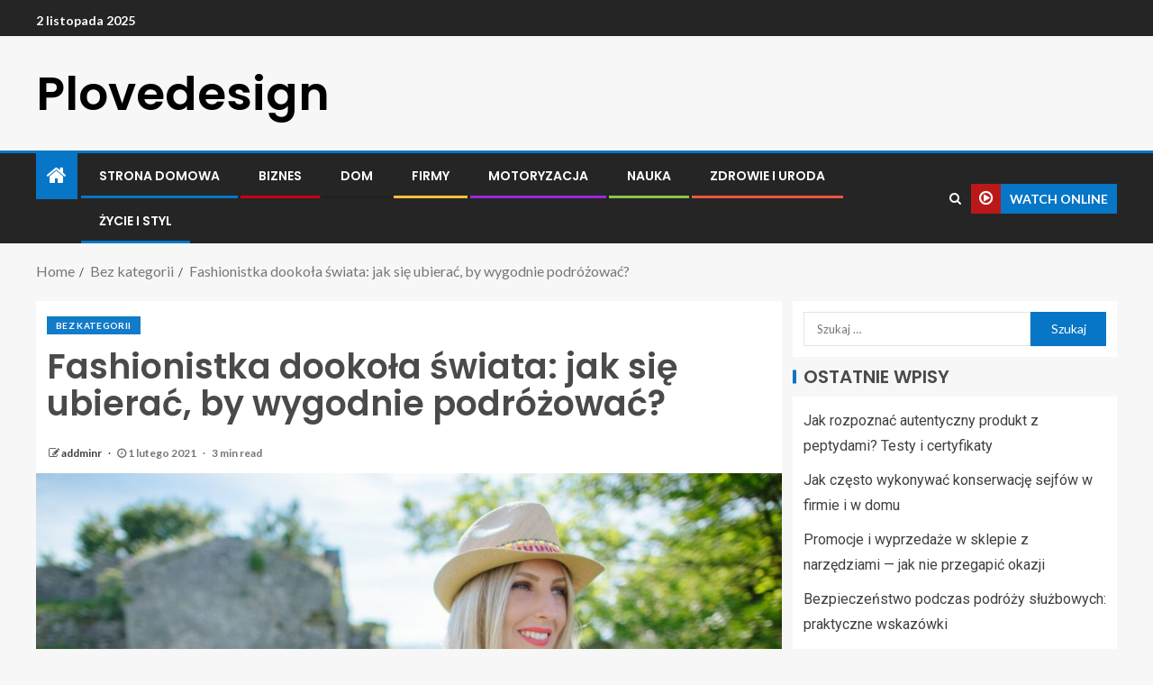

--- FILE ---
content_type: text/html; charset=UTF-8
request_url: https://plovedesign.pl/fashionistka-dookola-swiata-jak-sie-ubierac-by-wygodnie-podrozowac/
body_size: 80512
content:
<!doctype html>
<html lang="pl-PL">
<head>
    <meta charset="UTF-8">
    <meta name="viewport" content="width=device-width, initial-scale=1">
    <link rel="profile" href="https://gmpg.org/xfn/11">

    <title>Fashionistka dookoła świata: jak się ubierać, by wygodnie podróżować? &#8211; Plovedesign</title>
<meta name='robots' content='max-image-preview:large' />
	<style>img:is([sizes="auto" i], [sizes^="auto," i]) { contain-intrinsic-size: 3000px 1500px }</style>
	<link rel='dns-prefetch' href='//fonts.googleapis.com' />
<link rel="alternate" type="application/rss+xml" title="Plovedesign &raquo; Kanał z wpisami" href="https://plovedesign.pl/feed/" />
<script type="text/javascript">
/* <![CDATA[ */
window._wpemojiSettings = {"baseUrl":"https:\/\/s.w.org\/images\/core\/emoji\/16.0.1\/72x72\/","ext":".png","svgUrl":"https:\/\/s.w.org\/images\/core\/emoji\/16.0.1\/svg\/","svgExt":".svg","source":{"concatemoji":"https:\/\/plovedesign.pl\/wp-includes\/js\/wp-emoji-release.min.js?ver=6.8.3"}};
/*! This file is auto-generated */
!function(s,n){var o,i,e;function c(e){try{var t={supportTests:e,timestamp:(new Date).valueOf()};sessionStorage.setItem(o,JSON.stringify(t))}catch(e){}}function p(e,t,n){e.clearRect(0,0,e.canvas.width,e.canvas.height),e.fillText(t,0,0);var t=new Uint32Array(e.getImageData(0,0,e.canvas.width,e.canvas.height).data),a=(e.clearRect(0,0,e.canvas.width,e.canvas.height),e.fillText(n,0,0),new Uint32Array(e.getImageData(0,0,e.canvas.width,e.canvas.height).data));return t.every(function(e,t){return e===a[t]})}function u(e,t){e.clearRect(0,0,e.canvas.width,e.canvas.height),e.fillText(t,0,0);for(var n=e.getImageData(16,16,1,1),a=0;a<n.data.length;a++)if(0!==n.data[a])return!1;return!0}function f(e,t,n,a){switch(t){case"flag":return n(e,"\ud83c\udff3\ufe0f\u200d\u26a7\ufe0f","\ud83c\udff3\ufe0f\u200b\u26a7\ufe0f")?!1:!n(e,"\ud83c\udde8\ud83c\uddf6","\ud83c\udde8\u200b\ud83c\uddf6")&&!n(e,"\ud83c\udff4\udb40\udc67\udb40\udc62\udb40\udc65\udb40\udc6e\udb40\udc67\udb40\udc7f","\ud83c\udff4\u200b\udb40\udc67\u200b\udb40\udc62\u200b\udb40\udc65\u200b\udb40\udc6e\u200b\udb40\udc67\u200b\udb40\udc7f");case"emoji":return!a(e,"\ud83e\udedf")}return!1}function g(e,t,n,a){var r="undefined"!=typeof WorkerGlobalScope&&self instanceof WorkerGlobalScope?new OffscreenCanvas(300,150):s.createElement("canvas"),o=r.getContext("2d",{willReadFrequently:!0}),i=(o.textBaseline="top",o.font="600 32px Arial",{});return e.forEach(function(e){i[e]=t(o,e,n,a)}),i}function t(e){var t=s.createElement("script");t.src=e,t.defer=!0,s.head.appendChild(t)}"undefined"!=typeof Promise&&(o="wpEmojiSettingsSupports",i=["flag","emoji"],n.supports={everything:!0,everythingExceptFlag:!0},e=new Promise(function(e){s.addEventListener("DOMContentLoaded",e,{once:!0})}),new Promise(function(t){var n=function(){try{var e=JSON.parse(sessionStorage.getItem(o));if("object"==typeof e&&"number"==typeof e.timestamp&&(new Date).valueOf()<e.timestamp+604800&&"object"==typeof e.supportTests)return e.supportTests}catch(e){}return null}();if(!n){if("undefined"!=typeof Worker&&"undefined"!=typeof OffscreenCanvas&&"undefined"!=typeof URL&&URL.createObjectURL&&"undefined"!=typeof Blob)try{var e="postMessage("+g.toString()+"("+[JSON.stringify(i),f.toString(),p.toString(),u.toString()].join(",")+"));",a=new Blob([e],{type:"text/javascript"}),r=new Worker(URL.createObjectURL(a),{name:"wpTestEmojiSupports"});return void(r.onmessage=function(e){c(n=e.data),r.terminate(),t(n)})}catch(e){}c(n=g(i,f,p,u))}t(n)}).then(function(e){for(var t in e)n.supports[t]=e[t],n.supports.everything=n.supports.everything&&n.supports[t],"flag"!==t&&(n.supports.everythingExceptFlag=n.supports.everythingExceptFlag&&n.supports[t]);n.supports.everythingExceptFlag=n.supports.everythingExceptFlag&&!n.supports.flag,n.DOMReady=!1,n.readyCallback=function(){n.DOMReady=!0}}).then(function(){return e}).then(function(){var e;n.supports.everything||(n.readyCallback(),(e=n.source||{}).concatemoji?t(e.concatemoji):e.wpemoji&&e.twemoji&&(t(e.twemoji),t(e.wpemoji)))}))}((window,document),window._wpemojiSettings);
/* ]]> */
</script>
<style id='wp-emoji-styles-inline-css' type='text/css'>

	img.wp-smiley, img.emoji {
		display: inline !important;
		border: none !important;
		box-shadow: none !important;
		height: 1em !important;
		width: 1em !important;
		margin: 0 0.07em !important;
		vertical-align: -0.1em !important;
		background: none !important;
		padding: 0 !important;
	}
</style>
<link rel='stylesheet' id='wp-block-library-css' href='https://plovedesign.pl/wp-includes/css/dist/block-library/style.min.css?ver=6.8.3' type='text/css' media='all' />
<style id='classic-theme-styles-inline-css' type='text/css'>
/*! This file is auto-generated */
.wp-block-button__link{color:#fff;background-color:#32373c;border-radius:9999px;box-shadow:none;text-decoration:none;padding:calc(.667em + 2px) calc(1.333em + 2px);font-size:1.125em}.wp-block-file__button{background:#32373c;color:#fff;text-decoration:none}
</style>
<style id='global-styles-inline-css' type='text/css'>
:root{--wp--preset--aspect-ratio--square: 1;--wp--preset--aspect-ratio--4-3: 4/3;--wp--preset--aspect-ratio--3-4: 3/4;--wp--preset--aspect-ratio--3-2: 3/2;--wp--preset--aspect-ratio--2-3: 2/3;--wp--preset--aspect-ratio--16-9: 16/9;--wp--preset--aspect-ratio--9-16: 9/16;--wp--preset--color--black: #000000;--wp--preset--color--cyan-bluish-gray: #abb8c3;--wp--preset--color--white: #ffffff;--wp--preset--color--pale-pink: #f78da7;--wp--preset--color--vivid-red: #cf2e2e;--wp--preset--color--luminous-vivid-orange: #ff6900;--wp--preset--color--luminous-vivid-amber: #fcb900;--wp--preset--color--light-green-cyan: #7bdcb5;--wp--preset--color--vivid-green-cyan: #00d084;--wp--preset--color--pale-cyan-blue: #8ed1fc;--wp--preset--color--vivid-cyan-blue: #0693e3;--wp--preset--color--vivid-purple: #9b51e0;--wp--preset--gradient--vivid-cyan-blue-to-vivid-purple: linear-gradient(135deg,rgba(6,147,227,1) 0%,rgb(155,81,224) 100%);--wp--preset--gradient--light-green-cyan-to-vivid-green-cyan: linear-gradient(135deg,rgb(122,220,180) 0%,rgb(0,208,130) 100%);--wp--preset--gradient--luminous-vivid-amber-to-luminous-vivid-orange: linear-gradient(135deg,rgba(252,185,0,1) 0%,rgba(255,105,0,1) 100%);--wp--preset--gradient--luminous-vivid-orange-to-vivid-red: linear-gradient(135deg,rgba(255,105,0,1) 0%,rgb(207,46,46) 100%);--wp--preset--gradient--very-light-gray-to-cyan-bluish-gray: linear-gradient(135deg,rgb(238,238,238) 0%,rgb(169,184,195) 100%);--wp--preset--gradient--cool-to-warm-spectrum: linear-gradient(135deg,rgb(74,234,220) 0%,rgb(151,120,209) 20%,rgb(207,42,186) 40%,rgb(238,44,130) 60%,rgb(251,105,98) 80%,rgb(254,248,76) 100%);--wp--preset--gradient--blush-light-purple: linear-gradient(135deg,rgb(255,206,236) 0%,rgb(152,150,240) 100%);--wp--preset--gradient--blush-bordeaux: linear-gradient(135deg,rgb(254,205,165) 0%,rgb(254,45,45) 50%,rgb(107,0,62) 100%);--wp--preset--gradient--luminous-dusk: linear-gradient(135deg,rgb(255,203,112) 0%,rgb(199,81,192) 50%,rgb(65,88,208) 100%);--wp--preset--gradient--pale-ocean: linear-gradient(135deg,rgb(255,245,203) 0%,rgb(182,227,212) 50%,rgb(51,167,181) 100%);--wp--preset--gradient--electric-grass: linear-gradient(135deg,rgb(202,248,128) 0%,rgb(113,206,126) 100%);--wp--preset--gradient--midnight: linear-gradient(135deg,rgb(2,3,129) 0%,rgb(40,116,252) 100%);--wp--preset--font-size--small: 13px;--wp--preset--font-size--medium: 20px;--wp--preset--font-size--large: 36px;--wp--preset--font-size--x-large: 42px;--wp--preset--spacing--20: 0.44rem;--wp--preset--spacing--30: 0.67rem;--wp--preset--spacing--40: 1rem;--wp--preset--spacing--50: 1.5rem;--wp--preset--spacing--60: 2.25rem;--wp--preset--spacing--70: 3.38rem;--wp--preset--spacing--80: 5.06rem;--wp--preset--shadow--natural: 6px 6px 9px rgba(0, 0, 0, 0.2);--wp--preset--shadow--deep: 12px 12px 50px rgba(0, 0, 0, 0.4);--wp--preset--shadow--sharp: 6px 6px 0px rgba(0, 0, 0, 0.2);--wp--preset--shadow--outlined: 6px 6px 0px -3px rgba(255, 255, 255, 1), 6px 6px rgba(0, 0, 0, 1);--wp--preset--shadow--crisp: 6px 6px 0px rgba(0, 0, 0, 1);}:where(.is-layout-flex){gap: 0.5em;}:where(.is-layout-grid){gap: 0.5em;}body .is-layout-flex{display: flex;}.is-layout-flex{flex-wrap: wrap;align-items: center;}.is-layout-flex > :is(*, div){margin: 0;}body .is-layout-grid{display: grid;}.is-layout-grid > :is(*, div){margin: 0;}:where(.wp-block-columns.is-layout-flex){gap: 2em;}:where(.wp-block-columns.is-layout-grid){gap: 2em;}:where(.wp-block-post-template.is-layout-flex){gap: 1.25em;}:where(.wp-block-post-template.is-layout-grid){gap: 1.25em;}.has-black-color{color: var(--wp--preset--color--black) !important;}.has-cyan-bluish-gray-color{color: var(--wp--preset--color--cyan-bluish-gray) !important;}.has-white-color{color: var(--wp--preset--color--white) !important;}.has-pale-pink-color{color: var(--wp--preset--color--pale-pink) !important;}.has-vivid-red-color{color: var(--wp--preset--color--vivid-red) !important;}.has-luminous-vivid-orange-color{color: var(--wp--preset--color--luminous-vivid-orange) !important;}.has-luminous-vivid-amber-color{color: var(--wp--preset--color--luminous-vivid-amber) !important;}.has-light-green-cyan-color{color: var(--wp--preset--color--light-green-cyan) !important;}.has-vivid-green-cyan-color{color: var(--wp--preset--color--vivid-green-cyan) !important;}.has-pale-cyan-blue-color{color: var(--wp--preset--color--pale-cyan-blue) !important;}.has-vivid-cyan-blue-color{color: var(--wp--preset--color--vivid-cyan-blue) !important;}.has-vivid-purple-color{color: var(--wp--preset--color--vivid-purple) !important;}.has-black-background-color{background-color: var(--wp--preset--color--black) !important;}.has-cyan-bluish-gray-background-color{background-color: var(--wp--preset--color--cyan-bluish-gray) !important;}.has-white-background-color{background-color: var(--wp--preset--color--white) !important;}.has-pale-pink-background-color{background-color: var(--wp--preset--color--pale-pink) !important;}.has-vivid-red-background-color{background-color: var(--wp--preset--color--vivid-red) !important;}.has-luminous-vivid-orange-background-color{background-color: var(--wp--preset--color--luminous-vivid-orange) !important;}.has-luminous-vivid-amber-background-color{background-color: var(--wp--preset--color--luminous-vivid-amber) !important;}.has-light-green-cyan-background-color{background-color: var(--wp--preset--color--light-green-cyan) !important;}.has-vivid-green-cyan-background-color{background-color: var(--wp--preset--color--vivid-green-cyan) !important;}.has-pale-cyan-blue-background-color{background-color: var(--wp--preset--color--pale-cyan-blue) !important;}.has-vivid-cyan-blue-background-color{background-color: var(--wp--preset--color--vivid-cyan-blue) !important;}.has-vivid-purple-background-color{background-color: var(--wp--preset--color--vivid-purple) !important;}.has-black-border-color{border-color: var(--wp--preset--color--black) !important;}.has-cyan-bluish-gray-border-color{border-color: var(--wp--preset--color--cyan-bluish-gray) !important;}.has-white-border-color{border-color: var(--wp--preset--color--white) !important;}.has-pale-pink-border-color{border-color: var(--wp--preset--color--pale-pink) !important;}.has-vivid-red-border-color{border-color: var(--wp--preset--color--vivid-red) !important;}.has-luminous-vivid-orange-border-color{border-color: var(--wp--preset--color--luminous-vivid-orange) !important;}.has-luminous-vivid-amber-border-color{border-color: var(--wp--preset--color--luminous-vivid-amber) !important;}.has-light-green-cyan-border-color{border-color: var(--wp--preset--color--light-green-cyan) !important;}.has-vivid-green-cyan-border-color{border-color: var(--wp--preset--color--vivid-green-cyan) !important;}.has-pale-cyan-blue-border-color{border-color: var(--wp--preset--color--pale-cyan-blue) !important;}.has-vivid-cyan-blue-border-color{border-color: var(--wp--preset--color--vivid-cyan-blue) !important;}.has-vivid-purple-border-color{border-color: var(--wp--preset--color--vivid-purple) !important;}.has-vivid-cyan-blue-to-vivid-purple-gradient-background{background: var(--wp--preset--gradient--vivid-cyan-blue-to-vivid-purple) !important;}.has-light-green-cyan-to-vivid-green-cyan-gradient-background{background: var(--wp--preset--gradient--light-green-cyan-to-vivid-green-cyan) !important;}.has-luminous-vivid-amber-to-luminous-vivid-orange-gradient-background{background: var(--wp--preset--gradient--luminous-vivid-amber-to-luminous-vivid-orange) !important;}.has-luminous-vivid-orange-to-vivid-red-gradient-background{background: var(--wp--preset--gradient--luminous-vivid-orange-to-vivid-red) !important;}.has-very-light-gray-to-cyan-bluish-gray-gradient-background{background: var(--wp--preset--gradient--very-light-gray-to-cyan-bluish-gray) !important;}.has-cool-to-warm-spectrum-gradient-background{background: var(--wp--preset--gradient--cool-to-warm-spectrum) !important;}.has-blush-light-purple-gradient-background{background: var(--wp--preset--gradient--blush-light-purple) !important;}.has-blush-bordeaux-gradient-background{background: var(--wp--preset--gradient--blush-bordeaux) !important;}.has-luminous-dusk-gradient-background{background: var(--wp--preset--gradient--luminous-dusk) !important;}.has-pale-ocean-gradient-background{background: var(--wp--preset--gradient--pale-ocean) !important;}.has-electric-grass-gradient-background{background: var(--wp--preset--gradient--electric-grass) !important;}.has-midnight-gradient-background{background: var(--wp--preset--gradient--midnight) !important;}.has-small-font-size{font-size: var(--wp--preset--font-size--small) !important;}.has-medium-font-size{font-size: var(--wp--preset--font-size--medium) !important;}.has-large-font-size{font-size: var(--wp--preset--font-size--large) !important;}.has-x-large-font-size{font-size: var(--wp--preset--font-size--x-large) !important;}
:where(.wp-block-post-template.is-layout-flex){gap: 1.25em;}:where(.wp-block-post-template.is-layout-grid){gap: 1.25em;}
:where(.wp-block-columns.is-layout-flex){gap: 2em;}:where(.wp-block-columns.is-layout-grid){gap: 2em;}
:root :where(.wp-block-pullquote){font-size: 1.5em;line-height: 1.6;}
</style>
<link rel='stylesheet' id='ez-icomoon-css' href='https://plovedesign.pl/wp-content/plugins/easy-table-of-contents/vendor/icomoon/style.min.css?ver=2.0.17' type='text/css' media='all' />
<link rel='stylesheet' id='ez-toc-css' href='https://plovedesign.pl/wp-content/plugins/easy-table-of-contents/assets/css/screen.min.css?ver=2.0.17' type='text/css' media='all' />
<style id='ez-toc-inline-css' type='text/css'>
div#ez-toc-container p.ez-toc-title {font-size: 120%;}div#ez-toc-container p.ez-toc-title {font-weight: 500;}div#ez-toc-container ul li {font-size: 95%;}
</style>
<link rel='stylesheet' id='font-awesome-css' href='https://plovedesign.pl/wp-content/themes/enternews/assets/font-awesome/css/font-awesome.min.css?ver=6.8.3' type='text/css' media='all' />
<link rel='stylesheet' id='bootstrap-css' href='https://plovedesign.pl/wp-content/themes/enternews/assets/bootstrap/css/bootstrap.min.css?ver=6.8.3' type='text/css' media='all' />
<link rel='stylesheet' id='slick-css-css' href='https://plovedesign.pl/wp-content/themes/enternews/assets/slick/css/slick.min.css?ver=6.8.3' type='text/css' media='all' />
<link rel='stylesheet' id='sidr-css' href='https://plovedesign.pl/wp-content/themes/enternews/assets/sidr/css/jquery.sidr.dark.css?ver=6.8.3' type='text/css' media='all' />
<link rel='stylesheet' id='magnific-popup-css' href='https://plovedesign.pl/wp-content/themes/enternews/assets/magnific-popup/magnific-popup.css?ver=6.8.3' type='text/css' media='all' />
<link rel='stylesheet' id='enternews-google-fonts-css' href='https://fonts.googleapis.com/css?family=Lato:400,300,400italic,900,700|Poppins:300,400,500,600,700|Roboto:100,300,400,500,700&#038;subset=latin,latin-ext' type='text/css' media='all' />
<link rel='stylesheet' id='enternews-style-css' href='https://plovedesign.pl/wp-content/themes/enternews/style.css?ver=6.8.3' type='text/css' media='all' />
<style id='enternews-style-inline-css' type='text/css'>

        
        body,
        button,
        input,
        select,
        optgroup,
        textarea,
        p,
        .min-read,
        .enternews-widget.widget ul.cat-links li a
        {
        font-family: Lato;
        }
    
                .enternews-widget.widget ul.nav-tabs li a,
        .nav-tabs>li,
        .main-navigation ul li a,
        body .post-excerpt,
        .sidebar-area .social-widget-menu ul li a .screen-reader-text,
        .site-title, h1, h2, h3, h4, h5, h6 {
        font-family: Poppins;
        }
    
                .enternews-widget.widget .widget-title + ul li a,
        h4.af-author-display-name,
        .exclusive-posts .marquee a .circle-title-texts h4,
        .read-title h4 {
        font-family: Roboto;
        }

    

                #af-preloader{
        background-color: #f5f2ee        }
    
        
        body.aft-default-mode .aft-widget-background-secondary-background.widget.enternews_youtube_video_slider_widget .widget-block .af-widget-body,
        body .post-excerpt::before,
        .enternews-widget .woocommerce-product-search button[type="submit"],
        body .enternews_author_info_widget.aft-widget-background-secondary-background.widget .widget-block,
        body .aft-widget-background-secondary-background.widget .widget-block .read-single,
        .secondary-sidebar-background #secondary,
        body .enternews_tabbed_posts_widget .nav-tabs > li > a.active,
        body .enternews_tabbed_posts_widget .nav-tabs > li > a.active:hover,
        body.aft-default-mode .enternews_posts_slider_widget.aft-widget-background-secondary-background .widget-block,
        body.aft-dark-mode .enternews_posts_slider_widget.aft-widget-background-secondary-background .widget-block,

        .aft-widget-background-secondary-background .social-widget-menu ul li a,
        .aft-widget-background-secondary-background .social-widget-menu ul li a[href*="facebook.com"],
        .aft-widget-background-secondary-background .social-widget-menu ul li a[href*="dribble.com"],
        .aft-widget-background-secondary-background .social-widget-menu ul li a[href*="vk.com"],
        .aft-widget-background-secondary-background .social-widget-menu ul li a[href*="twitter.com"],
        .aft-widget-background-secondary-background .social-widget-menu ul li a[href*="linkedin.com"],
        .aft-widget-background-secondary-background .social-widget-menu ul li a[href*="instagram.com"],
        .aft-widget-background-secondary-background .social-widget-menu ul li a[href*="youtube.com"],
        .aft-widget-background-secondary-background .social-widget-menu ul li a[href*="vimeo.com"],
        .aft-widget-background-secondary-background .social-widget-menu ul li a[href*="pinterest.com"],
        .aft-widget-background-secondary-background .social-widget-menu ul li a[href*="tumblr.com"],
        .aft-widget-background-secondary-background .social-widget-menu ul li a[href*="wordpress.org"],
        .aft-widget-background-secondary-background .social-widget-menu ul li a[href*="whatsapp.com"],
        .aft-widget-background-secondary-background .social-widget-menu ul li a[href*="reddit.com"],
        .aft-widget-background-secondary-background .social-widget-menu ul li a[href*="t.me"],
        .aft-widget-background-secondary-background .social-widget-menu ul li a[href*="ok.ru"],
        .aft-widget-background-secondary-background .social-widget-menu ul li a[href*="wechat.com"],
        .aft-widget-background-secondary-background .social-widget-menu ul li a[href*="weibo.com"],
        .aft-widget-background-secondary-background .social-widget-menu ul li a[href*="github.com"],

        body.aft-default-mode .aft-main-banner-section .af-banner-carousel-1.secondary-background,
        body.aft-dark-mode .aft-main-banner-section .af-banner-carousel-1.secondary-background,

        body.aft-default-mode .aft-main-banner-section .af-editors-pick .secondary-background .af-sec-post .read-single,
        body.aft-dark-mode .aft-main-banner-section .af-editors-pick .secondary-background .af-sec-post .read-single,

        body.aft-default-mode .aft-main-banner-section .af-trending-news-part .trending-posts.secondary-background .read-single,
        body.aft-dark-mode .aft-main-banner-section .af-trending-news-part .trending-posts.secondary-background .read-single,

        body.aft-dark-mode.alternative-sidebar-background #secondary .widget-title .header-after::before,
        body .widget-title .header-after:before,
        body .widget-title .category-color-1.header-after::before,
        body .header-style1 .header-right-part .popular-tag-custom-link > div.custom-menu-link a > span,
        body .aft-home-icon,
        body.aft-dark-mode input[type="submit"],
        body .entry-header-details .af-post-format i:after,
        body.aft-default-mode .enternews-pagination .nav-links .page-numbers.current,
        body #scroll-up,
        body input[type="reset"],
        body input[type="submit"],
        body input[type="button"],
        body .inner-suscribe input[type=submit],
        body .widget-title .header-after:after,
        body .widget-title .category-color-1.header-after:after,
        body.aft-default-mode .inner-suscribe input[type=submit],
        body.aft-default-mode .enternews_tabbed_posts_widget .nav-tabs > li > a.active:hover,
        body.aft-default-mode .enternews_tabbed_posts_widget .nav-tabs > li > a.active,
        body .aft-main-banner-section .aft-trending-latest-popular .nav-tabs>li.active,
        body .header-style1 .header-right-part > div.custom-menu-link > a,
        body .aft-popular-taxonomies-lists ul li a span.tag-count,
        body .aft-widget-background-secondary-background.widget .widget-block .read-single
        {
        background-color: #0776C6;
        }
        body.aft-dark-mode:not(.alternative-sidebar-background) #secondary .color-pad .wp-calendar-nav span a:not(.enternews-categories),
        body .enternews-pagination .nav-links .page-numbers:not(.current),
        body.aft-dark-mode .site-footer #wp-calendar tfoot tr td a,
        body.aft-dark-mode #wp-calendar tfoot td a,
        body.aft-default-mode .site-footer #wp-calendar tfoot tr td a,
        body.aft-default-mode #wp-calendar tfoot td a,
        body.aft-dark-mode #wp-calendar tfoot td a,
        body.aft-default-mode .wp-calendar-nav span a,
        body.aft-default-mode .wp-calendar-nav span a:visited,
        body.aft-dark-mode .wp-calendar-nav span a,
        body.aft-dark-mode #wp-calendar tbody td a,
        body.aft-dark-mode #wp-calendar tbody td#today,
        body.aft-default-mode #wp-calendar tbody td#today,
        body.aft-default-mode #wp-calendar tbody td a,
        body.aft-default-mode  .sticky .read-title h4 a:before {
        color: #0776C6;
        }

        body .post-excerpt {
        border-left-color: #0776C6;
        }

        body.aft-dark-mode .read-img .min-read-post-comment:after,
        body.aft-default-mode .read-img .min-read-post-comment:after{
        border-top-color: #0776C6;
        }

        body .af-fancy-spinner .af-ring:nth-child(1){
        border-right-color: #0776C6;
        }
        body.aft-dark-mode .enternews-pagination .nav-links .page-numbers.current {
        background-color: #0776C6;
        }
        body.aft-dark-mode .enternews-pagination .nav-links .page-numbers,
        body.aft-default-mode .enternews-pagination .nav-links .page-numbers,
        body .af-sp-wave:after,
        body .bottom-bar{
        border-color: #0776C6;
        }

        .elementor-default .elementor-section.elementor-section-full_width > .elementor-container,
        .elementor-default .elementor-section.elementor-section-boxed > .elementor-container,
        .elementor-page .elementor-section.elementor-section-full_width > .elementor-container,
        .elementor-page .elementor-section.elementor-section-boxed > .elementor-container{
            max-width: 1200px;
        }  
        .full-width-content .elementor-section-stretched,
        .align-content-left .elementor-section-stretched,
        .align-content-right .elementor-section-stretched {
            max-width: 100%;
            left: 0 !important;
        }
        
</style>
<script type="text/javascript" src="https://plovedesign.pl/wp-includes/js/jquery/jquery.min.js?ver=3.7.1" id="jquery-core-js"></script>
<script type="text/javascript" src="https://plovedesign.pl/wp-includes/js/jquery/jquery-migrate.min.js?ver=3.4.1" id="jquery-migrate-js"></script>
<link rel="https://api.w.org/" href="https://plovedesign.pl/wp-json/" /><link rel="alternate" title="JSON" type="application/json" href="https://plovedesign.pl/wp-json/wp/v2/posts/40" /><link rel="EditURI" type="application/rsd+xml" title="RSD" href="https://plovedesign.pl/xmlrpc.php?rsd" />
<meta name="generator" content="WordPress 6.8.3" />
<link rel="canonical" href="https://plovedesign.pl/fashionistka-dookola-swiata-jak-sie-ubierac-by-wygodnie-podrozowac/" />
<link rel='shortlink' href='https://plovedesign.pl/?p=40' />
<link rel="alternate" title="oEmbed (JSON)" type="application/json+oembed" href="https://plovedesign.pl/wp-json/oembed/1.0/embed?url=https%3A%2F%2Fplovedesign.pl%2Ffashionistka-dookola-swiata-jak-sie-ubierac-by-wygodnie-podrozowac%2F" />
<link rel="alternate" title="oEmbed (XML)" type="text/xml+oembed" href="https://plovedesign.pl/wp-json/oembed/1.0/embed?url=https%3A%2F%2Fplovedesign.pl%2Ffashionistka-dookola-swiata-jak-sie-ubierac-by-wygodnie-podrozowac%2F&#038;format=xml" />
        <style type="text/css">
                        body .site-title a,
            .site-header .site-branding .site-title a:visited,
            .site-header .site-branding .site-title a:hover,
            .site-description {
                color: #000000;
            }

            .header-layout-3 .site-header .site-branding .site-title,
            .site-branding .site-title {
                font-size: 52px;
            }

            @media only screen and (max-width: 640px) {
                .site-branding .site-title {
                    font-size: 40px;

                }
            }

            @media only screen and (max-width: 375px) {
                .site-branding .site-title {
                    font-size: 32px;

                }
            }

            
            

        </style>
        <link rel="icon" href="https://plovedesign.pl/wp-content/uploads/2021/05/cropped-050-content-management-32x32.png" sizes="32x32" />
<link rel="icon" href="https://plovedesign.pl/wp-content/uploads/2021/05/cropped-050-content-management-192x192.png" sizes="192x192" />
<link rel="apple-touch-icon" href="https://plovedesign.pl/wp-content/uploads/2021/05/cropped-050-content-management-180x180.png" />
<meta name="msapplication-TileImage" content="https://plovedesign.pl/wp-content/uploads/2021/05/cropped-050-content-management-270x270.png" />
</head>

<body data-rsssl=1 class="wp-singular post-template-default single single-post postid-40 single-format-standard wp-embed-responsive wp-theme-enternews aft-sticky-sidebar aft-default-mode default-sidebar-background header-image-default aft-main-banner-wide aft-hide-comment-count-in-list aft-hide-minutes-read-in-list aft-hide-date-author-in-list default-content-layout content-with-single-sidebar align-content-left">
    <div id="af-preloader">
        <div class="spinner">
            <div class="af-preloader-bar"></div>
        </div>
    </div>

<div id="page" class="site">
    <a class="skip-link screen-reader-text" href="#content">Skip to content</a>


    
        <header id="masthead" class="header-style1 header-layout-side">

                <div class="top-header">
        <div class="container-wrapper">
            <div class="top-bar-flex">
                <div class="top-bar-left col-66">
                    <div class="date-bar-left">
                                                    <span class="topbar-date">
                                        2 listopada 2025                                    </span>

                                                                    </div>
                                            <div class="af-secondary-menu">
                            <div class="container-wrapper">
                                
                            </div>
                        </div>
                                        </div>

                <div class="top-bar-right col-3">
  						<span class="aft-small-social-menu">
  							  						</span>
                </div>
            </div>
        </div>

    </div>
<div class="main-header  "
     data-background="">
    <div class="container-wrapper">
        <div class="af-container-row af-flex-container af-main-header-container">

            
            <div class="af-flex-container af-inner-header-container pad aft-no-side-promo">

                <div class="logo-brand af-inner-item">
                    <div class="site-branding">
                                                    <p class="site-title font-family-1">
                                <a href="https://plovedesign.pl/"
                                   rel="home">Plovedesign</a>
                            </p>
                                                                    </div>
                </div>

                

                            </div>

        </div>
    </div>

</div>


            <div class="header-menu-part">
                <div id="main-navigation-bar" class="bottom-bar">
                    <div class="navigation-section-wrapper">
                        <div class="container-wrapper">
                            <div class="header-middle-part">
                                <div class="navigation-container">
                                    <nav class="main-navigation clearfix">
                                                                                    <span class="aft-home-icon">
                                                                                        <a href="https://plovedesign.pl">
                                            <i class="fa fa-home"
                                               aria-hidden="true"></i>
                                        </a>
                                    </span>
                                                                                <div class="main-navigation-container-items-wrapper">
                                        <span class="toggle-menu" aria-controls="primary-menu"
                                              aria-expanded="false">
                                                <a href="javascript:void(0)" class="aft-void-menu">
                                        <span class="screen-reader-text">
                                            Primary Menu                                        </span>
                                        <i class="ham"></i>
                                                </a>
                                    </span>
                                        <div class="menu main-menu menu-desktop show-menu-border"><ul id="primary-menu" class="menu"><li id="menu-item-8" class="menu-item menu-item-type-custom menu-item-object-custom menu-item-home menu-item-8"><a href="https://plovedesign.pl/">Strona Domowa</a></li>
<li id="menu-item-9" class="menu-item menu-item-type-taxonomy menu-item-object-category menu-item-9"><a href="https://plovedesign.pl/category/biznes/">Biznes</a></li>
<li id="menu-item-10" class="menu-item menu-item-type-taxonomy menu-item-object-category menu-item-10"><a href="https://plovedesign.pl/category/dom/">Dom</a></li>
<li id="menu-item-11" class="menu-item menu-item-type-taxonomy menu-item-object-category menu-item-11"><a href="https://plovedesign.pl/category/firmy/">Firmy</a></li>
<li id="menu-item-12" class="menu-item menu-item-type-taxonomy menu-item-object-category menu-item-12"><a href="https://plovedesign.pl/category/motoryzacja/">Motoryzacja</a></li>
<li id="menu-item-13" class="menu-item menu-item-type-taxonomy menu-item-object-category menu-item-13"><a href="https://plovedesign.pl/category/nauka/">Nauka</a></li>
<li id="menu-item-14" class="menu-item menu-item-type-taxonomy menu-item-object-category menu-item-14"><a href="https://plovedesign.pl/category/zdrowie-i-uroda/">Zdrowie i Uroda</a></li>
<li id="menu-item-15" class="menu-item menu-item-type-taxonomy menu-item-object-category menu-item-15"><a href="https://plovedesign.pl/category/zycie-i-styl/">Życie i Styl</a></li>
</ul></div>                                        </div>
                                    </nav>
                                </div>
                            </div>
                            <div class="header-right-part">
                                <div class="af-search-wrap">
                                    <div class="search-overlay">
                                        <a href="#" title="Search" class="search-icon">
                                            <i class="fa fa-search"></i>
                                        </a>
                                        <div class="af-search-form">
                                            <form role="search" method="get" class="search-form" action="https://plovedesign.pl/">
				<label>
					<span class="screen-reader-text">Szukaj:</span>
					<input type="search" class="search-field" placeholder="Szukaj &hellip;" value="" name="s" />
				</label>
				<input type="submit" class="search-submit" value="Szukaj" />
			</form>                                        </div>
                                    </div>
                                </div>
                                <div class="popular-tag-custom-link">
                                                                            <div class="custom-menu-link">

                                            <a href="">
                                                <i class="fa fa-play-circle-o"
                                                   aria-hidden="true"></i>
                                                <span>Watch Online</span>
                                            </a>
                                        </div>

                                    
                                </div>
                            </div>
                        </div>
                    </div>
                </div>
            </div>

        </header>

        <!-- end slider-section -->
        
    
                   <div class="container-wrapper">
            <div class="af-breadcrumbs font-family-1 color-pad af-container-block-wrapper">

                <div role="navigation" aria-label="Breadcrumbs" class="breadcrumb-trail breadcrumbs" itemprop="breadcrumb"><ul class="trail-items" itemscope itemtype="http://schema.org/BreadcrumbList"><meta name="numberOfItems" content="3" /><meta name="itemListOrder" content="Ascending" /><li itemprop="itemListElement" itemscope itemtype="http://schema.org/ListItem" class="trail-item trail-begin"><a href="https://plovedesign.pl/" rel="home" itemprop="item"><span itemprop="name">Home</span></a><meta itemprop="position" content="1" /></li><li itemprop="itemListElement" itemscope itemtype="http://schema.org/ListItem" class="trail-item"><a href="https://plovedesign.pl/category/bez-kategorii/" itemprop="item"><span itemprop="name">Bez kategorii</span></a><meta itemprop="position" content="2" /></li><li itemprop="itemListElement" itemscope itemtype="http://schema.org/ListItem" class="trail-item trail-end"><a href="https://plovedesign.pl/fashionistka-dookola-swiata-jak-sie-ubierac-by-wygodnie-podrozowac/" itemprop="item"><span itemprop="name">Fashionistka dookoła świata: jak się ubierać, by wygodnie podróżować?</span></a><meta itemprop="position" content="3" /></li></ul></div>
            </div>
        </div>
        


    <div id="content" class="container-wrapper ">
    <div class="af-container-block-wrapper clearfix">
        <div id="primary" class="content-area ">
            <main id="main" class="site-main ">
                                    <article id="post-40" class="post-40 post type-post status-publish format-standard has-post-thumbnail hentry category-bez-kategorii">


                        <header class="entry-header">

                            <div class="enternews-entry-header-details-wrap">
                                    <div class="entry-header-details  af-have-yt-link">
                    <div class="read-categories af-category-inside-img">
                <ul class="cat-links"><li class="meta-category">
                             <a class="enternews-categories category-color-1" href="https://plovedesign.pl/category/bez-kategorii/" alt="View all posts in Bez kategorii"> 
                                 Bez kategorii
                             </a>
                        </li></ul>
            </div>
        
        <h1 class="entry-title">Fashionistka dookoła świata: jak się ubierać, by wygodnie podróżować?</h1>        <div class="post-meta-share-wrapper">
            <div class="post-meta-detail">
                                    <span class="min-read-post-format">
                                                                            </span>
                <span class="entry-meta">
                                        
            <span class="item-metadata posts-author byline">
                    <i class="fa fa-pencil-square-o"></i>
                                    <a href="https://plovedesign.pl/author/addminr/">
                    addminr                </a>
               </span>
                                            </span>
                            <span class="item-metadata posts-date">
                <i class="fa fa-clock-o"></i>
                1 lutego 2021            </span>
                        <span class="min-read">3 min read</span>            </div>
                    </div>


    </div>
                                </div>
                        </header><!-- .entry-header -->

                        <div class="enternews-entry-featured-image-wrap float-l">
                                    <div class="read-img pos-rel">
                            <div class="post-thumbnail full-width-image">
                    <img width="1024" height="683" src="https://plovedesign.pl/wp-content/uploads/2021/05/41-1024x683.jpg" class="attachment-enternews-featured size-enternews-featured wp-post-image" alt="" decoding="async" fetchpriority="high" srcset="https://plovedesign.pl/wp-content/uploads/2021/05/41-1024x683.jpg 1024w, https://plovedesign.pl/wp-content/uploads/2021/05/41-300x200.jpg 300w, https://plovedesign.pl/wp-content/uploads/2021/05/41-768x512.jpg 768w, https://plovedesign.pl/wp-content/uploads/2021/05/41.jpg 1200w" sizes="(max-width: 1024px) 100vw, 1024px" />                </div>
            
                    <span class="aft-image-caption-wrap">
                                  </span>
        </div>
                            </div>


                        
                        <div class="entry-content-wrap read-single">
                            

        <div class="entry-content read-details">
            <p><strong><span style="font-size: medium;">Wyobraź sobie, że spędziłeś miesiące na planowaniu wakacji &#8211; spisanie listy, wszystko zapakowane i przepakowane, wyszukałaś wszystkie najlepsze </span><span style="font-size: medium;">miejsca</span><span style="font-size: medium;"> do jedzenia i sprawdziłaś wszystkie możliwe okazje do robienia zdjęć. W końcu docierasz do celu i wyruszasz, by podziwiać całą scenerię i pozwolić swojej duszy wędrować &#8211; ale nadchodzi katastrofa: otwierasz walizkę i wszystko, co spakowałeś, jest zmiażdżone, pogniecione, nie nadające się do noszenia! </span></strong></p>
<p><span style="font-size: medium;">Ponieważ prasowanie nie powinno w żadnym wypadku być czymś do uwzględnienia w Twoim planie wakacyjnej podróży, jesteśmy bardzo podekscytowani, że możemy podzielić się z Tobą wspaniałymi, przyjaznymi w podróży </span><span style="font-size: medium;">pomysłami na stylizacje (z sukienkami w roli głównej)</span><span style="font-size: medium;">, które </span><span style="font-size: medium;">sprawią, że już każde wakacje będą udane (i modne!).</span></p>
<div id="ez-toc-container" class="ez-toc-v2_0_17 counter-hierarchy counter-decimal ez-toc-grey">
<div class="ez-toc-title-container">
<p class="ez-toc-title">Spis treści</p>
<span class="ez-toc-title-toggle"><a class="ez-toc-pull-right ez-toc-btn ez-toc-btn-xs ez-toc-btn-default ez-toc-toggle" style="display: none;"><i class="ez-toc-glyphicon ez-toc-icon-toggle"></i></a></span></div>
<nav><ul class="ez-toc-list ez-toc-list-level-1"><li class="ez-toc-page-1 ez-toc-heading-level-2"><a class="ez-toc-link ez-toc-heading-1" href="#Sukienka_boho_i_jej_nieograniczone_zastosowanie" title="Sukienka boho i jej nieograniczone zastosowanie">Sukienka boho i jej nieograniczone zastosowanie</a></li><li class="ez-toc-page-1 ez-toc-heading-level-2"><a class="ez-toc-link ez-toc-heading-2" href="#Sukienka_na_dobry_poczatek_-_ale_co_jeszcze_wrzucic_do_torby_podroznej" title="Sukienka na dobry początek – ale co jeszcze wrzucić do torby podróżnej?">Sukienka na dobry początek – ale co jeszcze wrzucić do torby podróżnej?</a></li></ul></nav></div>
<h2 class="western"><span class="ez-toc-section" id="Sukienka_boho_i_jej_nieograniczone_zastosowanie"></span>Sukienka boho i jej nieograniczone zastosowanie<span class="ez-toc-section-end"></span></h2>
<p><span style="font-size: medium;">Nic dziwnego, że sukienki boho cieszą się już od kilku sezonów niegasnącym zainteresowaniem – wystarczy spojrzeć na ofertę w stylu bohemy Butiku LaLaLa, by zapragnąć mieć dla siebie kilka fasonów już w tym momencie. Jednak oprócz zjawiskowych kolorów i przyjemnych fasonów – ten styl ma kilka naprawdę sprytnych cech, które docenią wszystkie fanki podróżowania – a więc takich, które ukoją również i Twoje wędrujące serce.</span> <span style="font-size: medium;">Bardzo często sukienki w tym klimacie są wykonane z materiałów odpornych na gniecenie – upewnij się co do tego podczas zakupów, ale generalnie jest dużo większa szansa na to, że Twoja boho </span><span style="color: #0000ff;"><u><a href="https://butiklalala.pl/sukienki"><span style="font-size: medium;">sukienka</span></a></u></span><span style="font-size: medium;"> będzie miała taką właściwość, aniżeli kreacja z dowolnej innej kategorii. Dla Ciebie oznacza to, że od razu po przyjeździe do miejsca docelowego Twoich wakacji i to bez względu na to, jak pochopnie wrzuciłaś ubranie do torby – sukienka boho będzie do Twojej dyspozycji w najpiękniejszej swej odsłonie. </span></p>
<p><span style="font-size: medium;">Jest jeszcze jedna rzecz, której możesz również spodziewać się (i jej oczekiwać) od sukienek w tym klimacie, a mianowicie mowa o nieskończonej wszechstronności &#8211; pozwalającej uzyskać wiele stylizacji za pomocą tylko jednej sukienki. Plus – taka cecha sprawi, że wybrana sukienka pomoże Ci</span> <span style="font-size: medium;">zaoszczędzić miejsce w bagażu na wakacyjne zakupu. </span></p>
<h2 class="western"><span class="ez-toc-section" id="Sukienka_na_dobry_poczatek_-_ale_co_jeszcze_wrzucic_do_torby_podroznej"></span>Sukienka na dobry początek – ale co jeszcze wrzucić do torby podróżnej?<span class="ez-toc-section-end"></span></h2>
<p><span style="font-size: medium;">Byłoby cudownie, gdyby Twoja walizka na wakacje była wypełniona wyłącznie boho sukienkami, ale dobrze wszystkie wiemy, że udając się w podróż trzeba być przygotowaną na różne warunki i okoliczności. Dlatego właśnie odzieżowy </span><span style="font-size: medium;">z</span><span style="font-size: medium;">estaw podróżny </span><span style="font-size: medium;">to również i inne elementy garderoby, ostatecznie dopasowane do tego, jaki kierunek świata obierasz. </span></p>
<p><span style="font-family: Cambria, serif;"><span style="font-size: medium;"><b>S</b></span></span><span style="font-family: Cambria, serif;"><span style="font-size: medium;"><b>ukienki z dzianiny </b></span></span><span style="font-family: Cambria, serif;"><span style="font-size: medium;"><b>odpornej na</b></span></span><span style="font-family: Cambria, serif;"><span style="font-size: medium;"><b> zgniatanie </b></span></span><span style="font-family: Cambria, serif;"><span style="font-size: medium;"><b>są</b></span></span><span style="font-family: Cambria, serif;"><span style="font-size: medium;"><b> kluczem do </b></span></span><span style="font-family: Cambria, serif;"><span style="font-size: medium;"><b>super</b></span></span><span style="font-family: Cambria, serif;"><span style="font-size: medium;"><b> stylu w czasie podróży, ale dobrze będzie gdy oprócz nich w Twojej torbie podróżnej znajdzie się miejsce na elementy takie</b></span></span><span style="font-size: medium;"> jak:</span></p>
<ul>
<li><span style="font-size: medium;">spodenki,</span></li>
<li><span style="font-size: medium;">spodnie z długą nogawką/legginsy,</span></li>
<li><span style="font-size: medium;">płaszcz przeciwdeszczowy,</span></li>
<li><span style="font-size: medium;">bluza bądź inna odzież na chłodniejsze chwile,</span></li>
<li><span style="font-size: medium;">kilka topów/t-shirtów,</span></li>
<li><span style="font-size: medium;">strój kąpielowy (oczywiście!).</span></li>
</ul>
<p><span style="font-size: medium;">Szukając poszczególnych elementów przede wszystkim patrz na to, czy </span><span style="font-size: medium;">są</span><span style="font-size: medium;"> dobrze skrojone, wygodne i oczywiście &#8211; czy nadają się do podróży do danego miejsca. </span><span style="font-size: medium;">Uniwersalny top, czy spodnie capri</span><span style="font-size: medium;"> w takim zestawieniu to prawdziwa rewelacja – </span><span style="font-size: medium;">pięknie się układają na sylwetce, a do tego zapewniają maksymalny komfort bez względu na to, jak bardzo aktywne i wymyślne są Twoje wakacyjne plany. Warto też rozglądać się za dość uniwersalnymi i wszechstronnymi kolorystycznie opcjami, co zdecydowanie ułatwi Ci dobieranie poszczególnych elementów garderoby, tym samym oszczędzając czas na pełne wykorzystanie czasu odpoczynku i radości, o jakich przecież nade wszystko marzysz.</span></p>
                            <div class="post-item-metadata entry-meta">
                                    </div>
                        
	<nav class="navigation post-navigation" aria-label="Continue Reading">
		<h2 class="screen-reader-text">Continue Reading</h2>
		<div class="nav-links"><div class="nav-next"><a href="https://plovedesign.pl/co-daje-ozonowanie-pomieszczen-lodz-zalety-ozonowania-wnetrz/" rel="next"><span class="em-post-navigation">Next</span> Co daje ozonowanie pomieszczeń łódź? Zalety ozonowania wnętrz</a></div></div>
	</nav>                    </div><!-- .entry-content -->
                        </div>

                        <div class="aft-comment-related-wrap">
                            
                            
<div class="promotionspace enable-promotionspace">


    <div class="af-reated-posts grid-layout">
                            <h4 class="widget-title header-after1">
                            <span class="header-after">
                                More Stories                            </span>
                </h4>
                        <div class="af-container-row clearfix">
                                    <div class="col-3 float-l pad latest-posts-grid af-sec-post" data-mh="latest-posts-grid">
                        <div class="read-single color-pad">
                            <div class="read-img pos-rel read-bg-img">
                                <img width="300" height="171" src="https://plovedesign.pl/wp-content/uploads/2025/10/569a978e2f9c526da5da7df52b6282e6-300x171.webp" class="attachment-medium size-medium wp-post-image" alt="" decoding="async" srcset="https://plovedesign.pl/wp-content/uploads/2025/10/569a978e2f9c526da5da7df52b6282e6-300x171.webp 300w, https://plovedesign.pl/wp-content/uploads/2025/10/569a978e2f9c526da5da7df52b6282e6-1024x585.webp 1024w, https://plovedesign.pl/wp-content/uploads/2025/10/569a978e2f9c526da5da7df52b6282e6-768x439.webp 768w, https://plovedesign.pl/wp-content/uploads/2025/10/569a978e2f9c526da5da7df52b6282e6-1536x878.webp 1536w, https://plovedesign.pl/wp-content/uploads/2025/10/569a978e2f9c526da5da7df52b6282e6.webp 2016w" sizes="(max-width: 300px) 100vw, 300px" />                                <div class="min-read-post-format">
                                                                        <span class="min-read-item">
                                <span class="min-read">5 min read</span>                            </span>
                                </div>
                                <a href="https://plovedesign.pl/jak-rozpoznac-autentyczny-produkt-z-peptydami-testy-i-certyfikaty/"></a>
                                <div class="read-categories af-category-inside-img">

                                    <ul class="cat-links"><li class="meta-category">
                             <a class="enternews-categories category-color-1" href="https://plovedesign.pl/category/bez-kategorii/" alt="View all posts in Bez kategorii"> 
                                 Bez kategorii
                             </a>
                        </li></ul>                                </div>
                            </div>
                            <div class="read-details color-tp-pad no-color-pad">

                                <div class="read-title">
                                    <h4>
                                        <a href="https://plovedesign.pl/jak-rozpoznac-autentyczny-produkt-z-peptydami-testy-i-certyfikaty/">Jak rozpoznać autentyczny produkt z peptydami? Testy i certyfikaty</a>
                                    </h4>
                                </div>
                                <div class="entry-meta">
                                    
            <span class="author-links">

                            <span class="item-metadata posts-date">
                <i class="fa fa-clock-o"></i>
                    17 października 2025            </span>
                            
                    <span class="item-metadata posts-author byline">
                        <i class="fa fa-pencil-square-o"></i>
                                        <a href="https://plovedesign.pl/author/addminr/">
                    addminr                </a>
                           </span>
                
        </span>
                                        </div>

                            </div>
                        </div>
                    </div>
                                    <div class="col-3 float-l pad latest-posts-grid af-sec-post" data-mh="latest-posts-grid">
                        <div class="read-single color-pad">
                            <div class="read-img pos-rel read-bg-img">
                                <img width="300" height="171" src="https://plovedesign.pl/wp-content/uploads/2025/10/8ece62a4838000a74d9d706b55b47365-300x171.webp" class="attachment-medium size-medium wp-post-image" alt="" decoding="async" srcset="https://plovedesign.pl/wp-content/uploads/2025/10/8ece62a4838000a74d9d706b55b47365-300x171.webp 300w, https://plovedesign.pl/wp-content/uploads/2025/10/8ece62a4838000a74d9d706b55b47365-1024x585.webp 1024w, https://plovedesign.pl/wp-content/uploads/2025/10/8ece62a4838000a74d9d706b55b47365-768x439.webp 768w, https://plovedesign.pl/wp-content/uploads/2025/10/8ece62a4838000a74d9d706b55b47365-1536x878.webp 1536w, https://plovedesign.pl/wp-content/uploads/2025/10/8ece62a4838000a74d9d706b55b47365.webp 2016w" sizes="(max-width: 300px) 100vw, 300px" />                                <div class="min-read-post-format">
                                                                        <span class="min-read-item">
                                <span class="min-read">5 min read</span>                            </span>
                                </div>
                                <a href="https://plovedesign.pl/jak-czesto-wykonywac-konserwacje-sejfow-w-firmie-i-w-domu/"></a>
                                <div class="read-categories af-category-inside-img">

                                    <ul class="cat-links"><li class="meta-category">
                             <a class="enternews-categories category-color-1" href="https://plovedesign.pl/category/bez-kategorii/" alt="View all posts in Bez kategorii"> 
                                 Bez kategorii
                             </a>
                        </li></ul>                                </div>
                            </div>
                            <div class="read-details color-tp-pad no-color-pad">

                                <div class="read-title">
                                    <h4>
                                        <a href="https://plovedesign.pl/jak-czesto-wykonywac-konserwacje-sejfow-w-firmie-i-w-domu/">Jak często wykonywać konserwację sejfów w firmie i w domu</a>
                                    </h4>
                                </div>
                                <div class="entry-meta">
                                    
            <span class="author-links">

                            <span class="item-metadata posts-date">
                <i class="fa fa-clock-o"></i>
                    8 października 2025            </span>
                            
                    <span class="item-metadata posts-author byline">
                        <i class="fa fa-pencil-square-o"></i>
                                        <a href="https://plovedesign.pl/author/addminr/">
                    addminr                </a>
                           </span>
                
        </span>
                                        </div>

                            </div>
                        </div>
                    </div>
                                    <div class="col-3 float-l pad latest-posts-grid af-sec-post" data-mh="latest-posts-grid">
                        <div class="read-single color-pad">
                            <div class="read-img pos-rel read-bg-img">
                                <img width="300" height="171" src="https://plovedesign.pl/wp-content/uploads/2025/10/37551140596c4cb00f744457cdb6b45b-300x171.webp" class="attachment-medium size-medium wp-post-image" alt="" decoding="async" loading="lazy" srcset="https://plovedesign.pl/wp-content/uploads/2025/10/37551140596c4cb00f744457cdb6b45b-300x171.webp 300w, https://plovedesign.pl/wp-content/uploads/2025/10/37551140596c4cb00f744457cdb6b45b-1024x585.webp 1024w, https://plovedesign.pl/wp-content/uploads/2025/10/37551140596c4cb00f744457cdb6b45b-768x439.webp 768w, https://plovedesign.pl/wp-content/uploads/2025/10/37551140596c4cb00f744457cdb6b45b-1536x878.webp 1536w, https://plovedesign.pl/wp-content/uploads/2025/10/37551140596c4cb00f744457cdb6b45b.webp 2016w" sizes="auto, (max-width: 300px) 100vw, 300px" />                                <div class="min-read-post-format">
                                                                        <span class="min-read-item">
                                <span class="min-read">4 min read</span>                            </span>
                                </div>
                                <a href="https://plovedesign.pl/promocje-i-wyprzedaze-w-sklepie-z-narzedziami-jak-nie-przegapic-okazji/"></a>
                                <div class="read-categories af-category-inside-img">

                                    <ul class="cat-links"><li class="meta-category">
                             <a class="enternews-categories category-color-1" href="https://plovedesign.pl/category/bez-kategorii/" alt="View all posts in Bez kategorii"> 
                                 Bez kategorii
                             </a>
                        </li></ul>                                </div>
                            </div>
                            <div class="read-details color-tp-pad no-color-pad">

                                <div class="read-title">
                                    <h4>
                                        <a href="https://plovedesign.pl/promocje-i-wyprzedaze-w-sklepie-z-narzedziami-jak-nie-przegapic-okazji/">Promocje i wyprzedaże w sklepie z narzędziami — jak nie przegapić okazji</a>
                                    </h4>
                                </div>
                                <div class="entry-meta">
                                    
            <span class="author-links">

                            <span class="item-metadata posts-date">
                <i class="fa fa-clock-o"></i>
                    7 października 2025            </span>
                            
                    <span class="item-metadata posts-author byline">
                        <i class="fa fa-pencil-square-o"></i>
                                        <a href="https://plovedesign.pl/author/addminr/">
                    addminr                </a>
                           </span>
                
        </span>
                                        </div>

                            </div>
                        </div>
                    </div>
                            </div>

    </div>
</div>


                        </div>


                    </article>
                
            </main><!-- #main -->
        </div><!-- #primary -->
        



<div id="secondary" class="sidebar-area sidebar-sticky-top">
        <aside class="widget-area color-pad">
            <div id="search-2" class="widget enternews-widget widget_search"><form role="search" method="get" class="search-form" action="https://plovedesign.pl/">
				<label>
					<span class="screen-reader-text">Szukaj:</span>
					<input type="search" class="search-field" placeholder="Szukaj &hellip;" value="" name="s" />
				</label>
				<input type="submit" class="search-submit" value="Szukaj" />
			</form></div>
		<div id="recent-posts-2" class="widget enternews-widget widget_recent_entries">
		<h2 class="widget-title widget-title-1"><span class="header-after">Ostatnie wpisy</span></h2>
		<ul>
											<li>
					<a href="https://plovedesign.pl/jak-rozpoznac-autentyczny-produkt-z-peptydami-testy-i-certyfikaty/">Jak rozpoznać autentyczny produkt z peptydami? Testy i certyfikaty</a>
									</li>
											<li>
					<a href="https://plovedesign.pl/jak-czesto-wykonywac-konserwacje-sejfow-w-firmie-i-w-domu/">Jak często wykonywać konserwację sejfów w firmie i w domu</a>
									</li>
											<li>
					<a href="https://plovedesign.pl/promocje-i-wyprzedaze-w-sklepie-z-narzedziami-jak-nie-przegapic-okazji/">Promocje i wyprzedaże w sklepie z narzędziami — jak nie przegapić okazji</a>
									</li>
											<li>
					<a href="https://plovedesign.pl/bezpieczenstwo-podczas-podrozy-sluzbowych-praktyczne-wskazowki/">Bezpieczeństwo podczas podróży służbowych: praktyczne wskazówki</a>
									</li>
											<li>
					<a href="https://plovedesign.pl/koszt-malowania-dachu-ile-zaplacic-za-material-i-robocizne/">Koszt malowania dachu: ile zapłacić za materiał i robociznę</a>
									</li>
					</ul>

		</div>        </aside>
</div>    </div>


</div>



<div class="af-main-banner-latest-posts grid-layout">
    <div class="container-wrapper">
    <div class="af-container-block-wrapper pad-20">
            <div class="widget-title-section">
                                    <h4 class="widget-title header-after1">
                            <span class="header-after">
                                You may have missed                            </span>
                    </h4>
                
            </div>
            <div class="af-container-row clearfix">
                                            <div class="col-4 pad float-l" data-mh="you-may-have-missed">
                                <div class="read-single color-pad">
                                    <div class="read-img pos-rel read-bg-img">
                                        <img width="300" height="171" src="https://plovedesign.pl/wp-content/uploads/2025/10/569a978e2f9c526da5da7df52b6282e6-300x171.webp" class="attachment-medium size-medium wp-post-image" alt="" decoding="async" loading="lazy" srcset="https://plovedesign.pl/wp-content/uploads/2025/10/569a978e2f9c526da5da7df52b6282e6-300x171.webp 300w, https://plovedesign.pl/wp-content/uploads/2025/10/569a978e2f9c526da5da7df52b6282e6-1024x585.webp 1024w, https://plovedesign.pl/wp-content/uploads/2025/10/569a978e2f9c526da5da7df52b6282e6-768x439.webp 768w, https://plovedesign.pl/wp-content/uploads/2025/10/569a978e2f9c526da5da7df52b6282e6-1536x878.webp 1536w, https://plovedesign.pl/wp-content/uploads/2025/10/569a978e2f9c526da5da7df52b6282e6.webp 2016w" sizes="auto, (max-width: 300px) 100vw, 300px" />                                        <div class="min-read-post-format">
                                                                                        <span class="min-read-item">
                                <span class="min-read">5 min read</span>                            </span>
                                        </div>
                                        <a href="https://plovedesign.pl/jak-rozpoznac-autentyczny-produkt-z-peptydami-testy-i-certyfikaty/"></a>
                                        <div class="read-categories af-category-inside-img">

                                            <ul class="cat-links"><li class="meta-category">
                             <a class="enternews-categories category-color-1" href="https://plovedesign.pl/category/bez-kategorii/" alt="View all posts in Bez kategorii"> 
                                 Bez kategorii
                             </a>
                        </li></ul>                                        </div>
                                    </div>
                                    <div class="read-details color-tp-pad">


                                        <div class="read-title">
                                            <h4>
                                                <a href="https://plovedesign.pl/jak-rozpoznac-autentyczny-produkt-z-peptydami-testy-i-certyfikaty/">Jak rozpoznać autentyczny produkt z peptydami? Testy i certyfikaty</a>
                                            </h4>
                                        </div>
                                        <div class="entry-meta">
                                            
            <span class="author-links">

                            <span class="item-metadata posts-date">
                <i class="fa fa-clock-o"></i>
                    17 października 2025            </span>
                            
                    <span class="item-metadata posts-author byline">
                        <i class="fa fa-pencil-square-o"></i>
                                        <a href="https://plovedesign.pl/author/addminr/">
                    addminr                </a>
                           </span>
                
        </span>
                                                </div>
                                    </div>
                                </div>
                            </div>
                                                    <div class="col-4 pad float-l" data-mh="you-may-have-missed">
                                <div class="read-single color-pad">
                                    <div class="read-img pos-rel read-bg-img">
                                        <img width="300" height="171" src="https://plovedesign.pl/wp-content/uploads/2025/10/8ece62a4838000a74d9d706b55b47365-300x171.webp" class="attachment-medium size-medium wp-post-image" alt="" decoding="async" loading="lazy" srcset="https://plovedesign.pl/wp-content/uploads/2025/10/8ece62a4838000a74d9d706b55b47365-300x171.webp 300w, https://plovedesign.pl/wp-content/uploads/2025/10/8ece62a4838000a74d9d706b55b47365-1024x585.webp 1024w, https://plovedesign.pl/wp-content/uploads/2025/10/8ece62a4838000a74d9d706b55b47365-768x439.webp 768w, https://plovedesign.pl/wp-content/uploads/2025/10/8ece62a4838000a74d9d706b55b47365-1536x878.webp 1536w, https://plovedesign.pl/wp-content/uploads/2025/10/8ece62a4838000a74d9d706b55b47365.webp 2016w" sizes="auto, (max-width: 300px) 100vw, 300px" />                                        <div class="min-read-post-format">
                                                                                        <span class="min-read-item">
                                <span class="min-read">5 min read</span>                            </span>
                                        </div>
                                        <a href="https://plovedesign.pl/jak-czesto-wykonywac-konserwacje-sejfow-w-firmie-i-w-domu/"></a>
                                        <div class="read-categories af-category-inside-img">

                                            <ul class="cat-links"><li class="meta-category">
                             <a class="enternews-categories category-color-1" href="https://plovedesign.pl/category/bez-kategorii/" alt="View all posts in Bez kategorii"> 
                                 Bez kategorii
                             </a>
                        </li></ul>                                        </div>
                                    </div>
                                    <div class="read-details color-tp-pad">


                                        <div class="read-title">
                                            <h4>
                                                <a href="https://plovedesign.pl/jak-czesto-wykonywac-konserwacje-sejfow-w-firmie-i-w-domu/">Jak często wykonywać konserwację sejfów w firmie i w domu</a>
                                            </h4>
                                        </div>
                                        <div class="entry-meta">
                                            
            <span class="author-links">

                            <span class="item-metadata posts-date">
                <i class="fa fa-clock-o"></i>
                    8 października 2025            </span>
                            
                    <span class="item-metadata posts-author byline">
                        <i class="fa fa-pencil-square-o"></i>
                                        <a href="https://plovedesign.pl/author/addminr/">
                    addminr                </a>
                           </span>
                
        </span>
                                                </div>
                                    </div>
                                </div>
                            </div>
                                                    <div class="col-4 pad float-l" data-mh="you-may-have-missed">
                                <div class="read-single color-pad">
                                    <div class="read-img pos-rel read-bg-img">
                                        <img width="300" height="171" src="https://plovedesign.pl/wp-content/uploads/2025/10/37551140596c4cb00f744457cdb6b45b-300x171.webp" class="attachment-medium size-medium wp-post-image" alt="" decoding="async" loading="lazy" srcset="https://plovedesign.pl/wp-content/uploads/2025/10/37551140596c4cb00f744457cdb6b45b-300x171.webp 300w, https://plovedesign.pl/wp-content/uploads/2025/10/37551140596c4cb00f744457cdb6b45b-1024x585.webp 1024w, https://plovedesign.pl/wp-content/uploads/2025/10/37551140596c4cb00f744457cdb6b45b-768x439.webp 768w, https://plovedesign.pl/wp-content/uploads/2025/10/37551140596c4cb00f744457cdb6b45b-1536x878.webp 1536w, https://plovedesign.pl/wp-content/uploads/2025/10/37551140596c4cb00f744457cdb6b45b.webp 2016w" sizes="auto, (max-width: 300px) 100vw, 300px" />                                        <div class="min-read-post-format">
                                                                                        <span class="min-read-item">
                                <span class="min-read">4 min read</span>                            </span>
                                        </div>
                                        <a href="https://plovedesign.pl/promocje-i-wyprzedaze-w-sklepie-z-narzedziami-jak-nie-przegapic-okazji/"></a>
                                        <div class="read-categories af-category-inside-img">

                                            <ul class="cat-links"><li class="meta-category">
                             <a class="enternews-categories category-color-1" href="https://plovedesign.pl/category/bez-kategorii/" alt="View all posts in Bez kategorii"> 
                                 Bez kategorii
                             </a>
                        </li></ul>                                        </div>
                                    </div>
                                    <div class="read-details color-tp-pad">


                                        <div class="read-title">
                                            <h4>
                                                <a href="https://plovedesign.pl/promocje-i-wyprzedaze-w-sklepie-z-narzedziami-jak-nie-przegapic-okazji/">Promocje i wyprzedaże w sklepie z narzędziami — jak nie przegapić okazji</a>
                                            </h4>
                                        </div>
                                        <div class="entry-meta">
                                            
            <span class="author-links">

                            <span class="item-metadata posts-date">
                <i class="fa fa-clock-o"></i>
                    7 października 2025            </span>
                            
                    <span class="item-metadata posts-author byline">
                        <i class="fa fa-pencil-square-o"></i>
                                        <a href="https://plovedesign.pl/author/addminr/">
                    addminr                </a>
                           </span>
                
        </span>
                                                </div>
                                    </div>
                                </div>
                            </div>
                                                    <div class="col-4 pad float-l" data-mh="you-may-have-missed">
                                <div class="read-single color-pad">
                                    <div class="read-img pos-rel read-bg-img">
                                        <img width="300" height="171" src="https://plovedesign.pl/wp-content/uploads/2025/10/9f7d05bed2b05627a565da4d16a90ade-300x171.webp" class="attachment-medium size-medium wp-post-image" alt="" decoding="async" loading="lazy" srcset="https://plovedesign.pl/wp-content/uploads/2025/10/9f7d05bed2b05627a565da4d16a90ade-300x171.webp 300w, https://plovedesign.pl/wp-content/uploads/2025/10/9f7d05bed2b05627a565da4d16a90ade-1024x585.webp 1024w, https://plovedesign.pl/wp-content/uploads/2025/10/9f7d05bed2b05627a565da4d16a90ade-768x439.webp 768w, https://plovedesign.pl/wp-content/uploads/2025/10/9f7d05bed2b05627a565da4d16a90ade-1536x878.webp 1536w, https://plovedesign.pl/wp-content/uploads/2025/10/9f7d05bed2b05627a565da4d16a90ade.webp 2016w" sizes="auto, (max-width: 300px) 100vw, 300px" />                                        <div class="min-read-post-format">
                                                                                        <span class="min-read-item">
                                <span class="min-read">4 min read</span>                            </span>
                                        </div>
                                        <a href="https://plovedesign.pl/bezpieczenstwo-podczas-podrozy-sluzbowych-praktyczne-wskazowki/"></a>
                                        <div class="read-categories af-category-inside-img">

                                            <ul class="cat-links"><li class="meta-category">
                             <a class="enternews-categories category-color-1" href="https://plovedesign.pl/category/bez-kategorii/" alt="View all posts in Bez kategorii"> 
                                 Bez kategorii
                             </a>
                        </li></ul>                                        </div>
                                    </div>
                                    <div class="read-details color-tp-pad">


                                        <div class="read-title">
                                            <h4>
                                                <a href="https://plovedesign.pl/bezpieczenstwo-podczas-podrozy-sluzbowych-praktyczne-wskazowki/">Bezpieczeństwo podczas podróży służbowych: praktyczne wskazówki</a>
                                            </h4>
                                        </div>
                                        <div class="entry-meta">
                                            
            <span class="author-links">

                            <span class="item-metadata posts-date">
                <i class="fa fa-clock-o"></i>
                    1 października 2025            </span>
                            
                    <span class="item-metadata posts-author byline">
                        <i class="fa fa-pencil-square-o"></i>
                                        <a href="https://plovedesign.pl/author/addminr/">
                    addminr                </a>
                           </span>
                
        </span>
                                                </div>
                                    </div>
                                </div>
                            </div>
                                                        </div>
    </div>
    </div>
</div>

<footer class="site-footer">
        
            <div class="secondary-footer">
        <div class="container-wrapper">
            <div class="af-container-row clearfix af-flex-container">
                                    <div class="float-l pad color-pad col-1">
                        <div class="footer-nav-wrapper">
                        <div class="footer-navigation"><ul id="footer-menu" class="menu"><li class="menu-item menu-item-type-custom menu-item-object-custom menu-item-home menu-item-8"><a href="https://plovedesign.pl/">Strona Domowa</a></li>
<li class="menu-item menu-item-type-taxonomy menu-item-object-category menu-item-9"><a href="https://plovedesign.pl/category/biznes/">Biznes</a></li>
<li class="menu-item menu-item-type-taxonomy menu-item-object-category menu-item-10"><a href="https://plovedesign.pl/category/dom/">Dom</a></li>
<li class="menu-item menu-item-type-taxonomy menu-item-object-category menu-item-11"><a href="https://plovedesign.pl/category/firmy/">Firmy</a></li>
<li class="menu-item menu-item-type-taxonomy menu-item-object-category menu-item-12"><a href="https://plovedesign.pl/category/motoryzacja/">Motoryzacja</a></li>
<li class="menu-item menu-item-type-taxonomy menu-item-object-category menu-item-13"><a href="https://plovedesign.pl/category/nauka/">Nauka</a></li>
<li class="menu-item menu-item-type-taxonomy menu-item-object-category menu-item-14"><a href="https://plovedesign.pl/category/zdrowie-i-uroda/">Zdrowie i Uroda</a></li>
<li class="menu-item menu-item-type-taxonomy menu-item-object-category menu-item-15"><a href="https://plovedesign.pl/category/zycie-i-styl/">Życie i Styl</a></li>
</ul></div>                        </div>
                    </div>
                                                </div>
        </div>
    </div>
            <div class="site-info">
        <div class="container-wrapper">
            <div class="af-container-row">
                <div class="col-1 color-pad">
                                                                Copyright &copy; All rights reserved.                                                                                    <span class="sep"> | </span>
                        <a href="https://afthemes.com/products/enternews">EnterNews</a> by AF themes.                                    </div>
            </div>
        </div>
    </div>
</footer>
</div>
<a id="scroll-up" class="secondary-color">
    <i class="fa fa-angle-up"></i>
</a>
<script type="speculationrules">
{"prefetch":[{"source":"document","where":{"and":[{"href_matches":"\/*"},{"not":{"href_matches":["\/wp-*.php","\/wp-admin\/*","\/wp-content\/uploads\/*","\/wp-content\/*","\/wp-content\/plugins\/*","\/wp-content\/themes\/enternews\/*","\/*\\?(.+)"]}},{"not":{"selector_matches":"a[rel~=\"nofollow\"]"}},{"not":{"selector_matches":".no-prefetch, .no-prefetch a"}}]},"eagerness":"conservative"}]}
</script>
<script type="text/javascript" src="https://plovedesign.pl/wp-content/themes/enternews/js/navigation.js?ver=20151215" id="enternews-navigation-js"></script>
<script type="text/javascript" src="https://plovedesign.pl/wp-content/themes/enternews/js/skip-link-focus-fix.js?ver=20151215" id="enternews-skip-link-focus-fix-js"></script>
<script type="text/javascript" src="https://plovedesign.pl/wp-content/themes/enternews/assets/slick/js/slick.min.js?ver=6.8.3" id="slick-js-js"></script>
<script type="text/javascript" src="https://plovedesign.pl/wp-content/themes/enternews/assets/bootstrap/js/bootstrap.min.js?ver=6.8.3" id="bootstrap-js"></script>
<script type="text/javascript" src="https://plovedesign.pl/wp-content/themes/enternews/assets/sidr/js/jquery.sidr.min.js?ver=6.8.3" id="sidr-js"></script>
<script type="text/javascript" src="https://plovedesign.pl/wp-content/themes/enternews/assets/magnific-popup/jquery.magnific-popup.min.js?ver=6.8.3" id="magnific-popup-js"></script>
<script type="text/javascript" src="https://plovedesign.pl/wp-content/themes/enternews/assets/jquery-match-height/jquery.matchHeight.min.js?ver=6.8.3" id="matchheight-js"></script>
<script type="text/javascript" src="https://plovedesign.pl/wp-content/themes/enternews/assets/marquee/jquery.marquee.js?ver=6.8.3" id="marquee-js"></script>
<script type="text/javascript" src="https://plovedesign.pl/wp-content/themes/enternews/assets/theiaStickySidebar/theia-sticky-sidebar.min.js?ver=6.8.3" id="sticky-sidebar-js"></script>
<script type="text/javascript" src="https://plovedesign.pl/wp-includes/js/imagesloaded.min.js?ver=5.0.0" id="imagesloaded-js"></script>
<script type="text/javascript" src="https://plovedesign.pl/wp-includes/js/masonry.min.js?ver=4.2.2" id="masonry-js"></script>
<script type="text/javascript" src="https://plovedesign.pl/wp-content/themes/enternews/assets/script.js?ver=6.8.3" id="enternews-script-js"></script>
<script type="text/javascript" src="https://plovedesign.pl/wp-content/plugins/easy-table-of-contents/vendor/smooth-scroll/jquery.smooth-scroll.min.js?ver=2.2.0" id="jquery-smooth-scroll-js"></script>
<script type="text/javascript" src="https://plovedesign.pl/wp-content/plugins/easy-table-of-contents/vendor/js-cookie/js.cookie.min.js?ver=2.2.1" id="js-cookie-js"></script>
<script type="text/javascript" src="https://plovedesign.pl/wp-content/plugins/easy-table-of-contents/vendor/sticky-kit/jquery.sticky-kit.min.js?ver=1.9.2" id="jquery-sticky-kit-js"></script>
<script type="text/javascript" id="ez-toc-js-js-extra">
/* <![CDATA[ */
var ezTOC = {"smooth_scroll":"1","visibility_hide_by_default":"","width":"auto","scroll_offset":"30"};
/* ]]> */
</script>
<script type="text/javascript" src="https://plovedesign.pl/wp-content/plugins/easy-table-of-contents/assets/js/front.min.js?ver=2.0.17-1621126704" id="ez-toc-js-js"></script>

</body>
</html>
